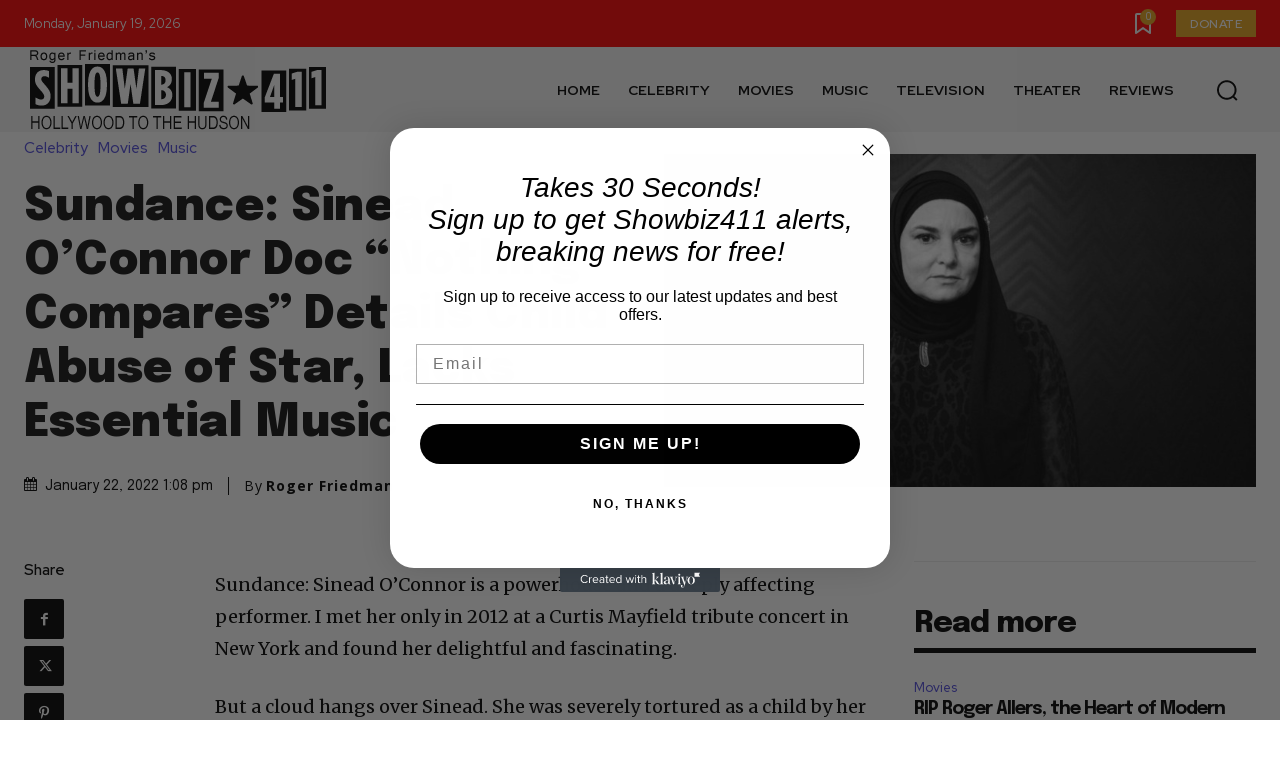

--- FILE ---
content_type: text/html; charset=utf-8
request_url: https://www.google.com/recaptcha/api2/aframe
body_size: 266
content:
<!DOCTYPE HTML><html><head><meta http-equiv="content-type" content="text/html; charset=UTF-8"></head><body><script nonce="LSzAY4cHWdcbVU9cemIqeA">/** Anti-fraud and anti-abuse applications only. See google.com/recaptcha */ try{var clients={'sodar':'https://pagead2.googlesyndication.com/pagead/sodar?'};window.addEventListener("message",function(a){try{if(a.source===window.parent){var b=JSON.parse(a.data);var c=clients[b['id']];if(c){var d=document.createElement('img');d.src=c+b['params']+'&rc='+(localStorage.getItem("rc::a")?sessionStorage.getItem("rc::b"):"");window.document.body.appendChild(d);sessionStorage.setItem("rc::e",parseInt(sessionStorage.getItem("rc::e")||0)+1);localStorage.setItem("rc::h",'1768813161331');}}}catch(b){}});window.parent.postMessage("_grecaptcha_ready", "*");}catch(b){}</script></body></html>

--- FILE ---
content_type: text/javascript
request_url: https://g.ezoic.net/humix/inline_embed
body_size: 6372
content:
var ezS = document.createElement("link");ezS.rel="stylesheet";ezS.type="text/css";ezS.href="//go.ezodn.com/ezvideo/ezvideojscss.css?cb=185";document.head.appendChild(ezS);
var ezS = document.createElement("link");ezS.rel="stylesheet";ezS.type="text/css";ezS.href="//go.ezodn.com/ezvideo/ezvideocustomcss.css?cb=706075-0-185";document.head.appendChild(ezS);
window.ezVideo = {"appendFloatAfterAd":false,"language":"en","titleString":"","titleOption":"","autoEnableCaptions":false}
var ezS = document.createElement("script");ezS.src="//vjs.zencdn.net/vttjs/0.14.1/vtt.min.js";document.head.appendChild(ezS);
(function(){
		const frag = document.createRange().createContextualFragment('\u003Cscript type\u003D\"application/ld+json\"\u003E\u000A{\u000A  \"@context\": \"https://schema.org\",\u000A  \"@type\": \"VideoObject\",\u000A  \"potentialAction\": {\u000A    \"@type\": \"SeekToAction\",\u000A    \"target\": \"https://open.video/@showbiz411-com/v/a-conversation-with-woody-allen-famed-director-talks-exclusively-with-roger-friedman-and-neil-rosen?t\u003D{seek_to_second_number}\",\u000A    \"startOffset-input\": \"required name\u003Dseek_to_second_number\"\u000A  },\u000A  \"name\": \"A Conversation with Woody Allen: Famed Director Talks Exclusively with Roger Friedman and Neil Rosen\",\u000A  \"description\": \"Interviewed Oct 16, 2025\\nPosted Nov 3, 2025\\nc2025 Showbiz411.com\\nall rights reserved\\n\\nWoody Allen looks back at his career and tells some stories no one\\u0026#39;s ever heard before. The occasion is the publication of his first novel, \\u0026#34;What\\u0026#39;s with Baum?\\u0026#34;\\nRoger is the editor of website www.showbiz411.com\\nNeil is the host of Talking Pictures with Neil Rosen on PBS stations\",\u000A  \"thumbnailUrl\": \"https://video-meta.open.video/poster/H3AQwy1Yx9vI/Y97mi5EPPI2_wCaeBH.jpg\",\u000A  \"uploadDate\": \"2025-11-05T20:07:30+00:00\",\u000A  \"duration\": \"PT1H29M33S\",\u000A  \"contentUrl\": \"https://streaming.open.video/contents/H3AQwy1Yx9vI/1762373628/index.m3u8\",\u000A  \"embedUrl\": \"https://open.video/embed?contentId\u003DY97mi5EPPI2\",\u000A  \"hasPart\": [\u000A    {\u000A      \"@type\": \"Clip\",\u000A      \"name\": \"Evolution of Annie Hall\",\u000A      \"startOffset\": 1,\u000A      \"endOffset\": 8,\u000A      \"url\": \"https://open.video/@showbiz411-com/v/a-conversation-with-woody-allen-famed-director-talks-exclusively-with-roger-friedman-and-neil-rosen?t\u003D1\"\u000A    },\u000A    {\u000A      \"@type\": \"Clip\",\u000A      \"name\": \"Reflections on Time and Happiness\",\u000A      \"startOffset\": 8,\u000A      \"endOffset\": 16,\u000A      \"url\": \"https://open.video/@showbiz411-com/v/a-conversation-with-woody-allen-famed-director-talks-exclusively-with-roger-friedman-and-neil-rosen?t\u003D8\"\u000A    },\u000A    {\u000A      \"@type\": \"Clip\",\u000A      \"name\": \"Nostalgia and Its Discontents\",\u000A      \"startOffset\": 16,\u000A      \"endOffset\": 24,\u000A      \"url\": \"https://open.video/@showbiz411-com/v/a-conversation-with-woody-allen-famed-director-talks-exclusively-with-roger-friedman-and-neil-rosen?t\u003D16\"\u000A    },\u000A    {\u000A      \"@type\": \"Clip\",\u000A      \"name\": \"Challenges of Past Eras\",\u000A      \"startOffset\": 24,\u000A      \"endOffset\": 33,\u000A      \"url\": \"https://open.video/@showbiz411-com/v/a-conversation-with-woody-allen-famed-director-talks-exclusively-with-roger-friedman-and-neil-rosen?t\u003D24\"\u000A    },\u000A    {\u000A      \"@type\": \"Clip\",\u000A      \"name\": \"Artistic Inspirations and Themes\",\u000A      \"startOffset\": 58,\u000A      \"endOffset\": 83,\u000A      \"url\": \"https://open.video/@showbiz411-com/v/a-conversation-with-woody-allen-famed-director-talks-exclusively-with-roger-friedman-and-neil-rosen?t\u003D58\"\u000A    },\u000A    {\u000A      \"@type\": \"Clip\",\u000A      \"name\": \"Cultural Commentary in Cinema\",\u000A      \"startOffset\": 84,\u000A      \"endOffset\": 103,\u000A      \"url\": \"https://open.video/@showbiz411-com/v/a-conversation-with-woody-allen-famed-director-talks-exclusively-with-roger-friedman-and-neil-rosen?t\u003D84\"\u000A    },\u000A    {\u000A      \"@type\": \"Clip\",\u000A      \"name\": \"Living in Different Periods\",\u000A      \"startOffset\": 103,\u000A      \"endOffset\": 121,\u000A      \"url\": \"https://open.video/@showbiz411-com/v/a-conversation-with-woody-allen-famed-director-talks-exclusively-with-roger-friedman-and-neil-rosen?t\u003D103\"\u000A    },\u000A    {\u000A      \"@type\": \"Clip\",\u000A      \"name\": \"Discontent Across Eras\",\u000A      \"startOffset\": 121,\u000A      \"endOffset\": 177,\u000A      \"url\": \"https://open.video/@showbiz411-com/v/a-conversation-with-woody-allen-famed-director-talks-exclusively-with-roger-friedman-and-neil-rosen?t\u003D121\"\u000A    },\u000A    {\u000A      \"@type\": \"Clip\",\u000A      \"name\": \"Street Interviews and Public Sentiment\",\u000A      \"startOffset\": 241,\u000A      \"endOffset\": 291,\u000A      \"url\": \"https://open.video/@showbiz411-com/v/a-conversation-with-woody-allen-famed-director-talks-exclusively-with-roger-friedman-and-neil-rosen?t\u003D241\"\u000A    },\u000A    {\u000A      \"@type\": \"Clip\",\u000A      \"name\": \"Humor in Everyday Life\",\u000A      \"startOffset\": 291,\u000A      \"endOffset\": 299,\u000A      \"url\": \"https://open.video/@showbiz411-com/v/a-conversation-with-woody-allen-famed-director-talks-exclusively-with-roger-friedman-and-neil-rosen?t\u003D291\"\u000A    }\u000A  ],\u000A  \"url\": \"https://open.video/@showbiz411-com/v/a-conversation-with-woody-allen-famed-director-talks-exclusively-with-roger-friedman-and-neil-rosen\"\u000A}\u000A\u003C/script\u003E');
		document.body.appendChild(frag);
	}());
(function() {
		let ezInstream = {"prebidBidders":[{"bidder":"criteo","params":{"networkId":7987,"pubid":"101496","video":{"playbackmethod":[2,6]}},"ssid":"10050"},{"bidder":"medianet","params":{"cid":"8CUBCB617","crid":"358025426"},"ssid":"11307"},{"bidder":"onetag","params":{"pubId":"62499636face9dc"},"ssid":"11291"},{"bidder":"pubmatic","params":{"adSlot":"Ezoic_default_video","publisherId":"156983"},"ssid":"10061"},{"bidder":"rubicon","params":{"accountId":21150,"siteId":269072,"video":{"language":"en","size_id":201},"zoneId":3326304},"ssid":"10063"},{"bidder":"sharethrough","params":{"pkey":"VS3UMr0vpcy8VVHMnE84eAvj"},"ssid":"11309"},{"bidder":"sovrn","params":{"tagid":"1050211"},"ssid":"10017"},{"bidder":"triplelift","params":{"inventoryCode":"ezoic_RON_instream"},"ssid":"11296"},{"bidder":"ttd","params":{"publisherId":"bef0e1f4b43a7898fc54680fec148420","supplySourceId":"ezoic"},"ssid":"11384"},{"bidder":"vidazoo","params":{"cId":"652646d136d29ed957788c6d","pId":"59ac17c192832d0011283fe3"},"ssid":"11372"},{"bidder":"adyoulike_i_s2s","params":{"placement":"b74dd1bf884ad15f7dc6fca53449c2db"},"ssid":"11314"},{"bidder":"amx_i_s2s","params":{"tagid":"JreGFOmAO"},"ssid":"11290"},{"bidder":"cadent_aperture_mx_i_s2s","params":{"tagid":"178315"},"ssid":"11389"},{"bidder":"criteo_i_s2s","params":{"networkId":12274,"pubid":"104211","video":{"playbackmethod":[2,6]}},"ssid":"10050"},{"bidder":"gumgum_i_s2s","params":{"zone":"xw4fad9t"},"ssid":"10079"},{"bidder":"inmobi_i_s2s","params":{"plc":"10000398425"},"ssid":"11387"},{"bidder":"insticator_i_s2s","params":{"adUnitId":"01JHZ942AK7FVME47QN5B0N0P4","publisherId":"f466dda6-51fa-4d9d-b3e8-0dbc76e8ac97"},"ssid":"11381"},{"bidder":"ix_i_s2s","params":{"siteId":"1280191"},"ssid":"10082"},{"bidder":"medianet_i_s2s","params":{"cid":"8CUPV1T76","crid":"578781359"},"ssid":"11307"},{"bidder":"onetag_i_s2s","params":{"pubId":"62499636face9dc"},"ssid":"11291"},{"bidder":"pubmatic_i_s2s","params":{"adSlot":"Ezoic_default_video","publisherId":"156983"},"ssid":"10061"},{"bidder":"rubicon_i_s2s","params":{"accountId":21150,"siteId":421616,"video":{"language":"en","size_id":201},"zoneId":2495262},"ssid":"10063"},{"bidder":"sharethrough_i_s2s","params":{"pkey":"kgPoDCWJ3LoAt80X9hF5eRLi"},"ssid":"11309"},{"bidder":"smartadserver_i_s2s","params":{"formatId":117670,"networkId":4503,"pageId":1696160,"siteId":557984},"ssid":"11335"},{"bidder":"sonobi_i_s2s","params":{"TagID":"86985611032ca7924a34"},"ssid":"10048"},{"bidder":"sovrn_i_s2s","params":{"tagid":"1263646"},"ssid":"10017"},{"bidder":"triplelift_i_s2s","params":{"inventoryCode":"ezoic_RON_instream_PbS2S"},"ssid":"11296"},{"bidder":"trustedstack_i_s2s","params":{"cid":"TS9HJFH44","crid":"944965478"},"ssid":"11396"},{"bidder":"unruly_i_s2s","params":{"siteId":235071},"ssid":"10097"},{"bidder":"vidazoo_i_s2s","params":{"cId":"68415a84f0bd2a2f4a824fae","pId":"59ac17c192832d0011283fe3"},"ssid":"11372"},{"bidder":"yieldmo_i_s2s","params":{"placementId":"3159086761833865258"},"ssid":"11315"},{"bidder":"zeta_global_ssp_i_s2s","params":{"sid":579},"ssid":"11399"}],"apsSlot":{"slotID":"instream_desktop_na_Video","divID":"","slotName":"","mediaType":"video","sizes":[[400,300],[640,390],[390,640],[320,480],[480,320],[400,225],[640,360],[768,1024],[1024,768],[640,480]],"slotParams":{}},"allApsSlots":[{"Slot":{"slotID":"AccompanyingContent_640x360v_5-60seconds_Off_NoSkip","divID":"","slotName":"","mediaType":"video","sizes":[[400,300],[640,390],[390,640],[320,480],[480,320],[400,225],[640,360],[768,1024],[1024,768],[640,480]],"slotParams":{}},"Duration":60},{"Slot":{"slotID":"AccompanyingContent_640x360v_5-60seconds_Off_Skip","divID":"","slotName":"","mediaType":"video","sizes":[[400,300],[640,390],[390,640],[320,480],[480,320],[400,225],[640,360],[768,1024],[1024,768],[640,480]],"slotParams":{}},"Duration":60},{"Slot":{"slotID":"AccompanyingContent_640x360v_5-30seconds_Off_NoSkip","divID":"","slotName":"","mediaType":"video","sizes":[[400,300],[640,390],[390,640],[320,480],[480,320],[400,225],[640,360],[768,1024],[1024,768],[640,480]],"slotParams":{}},"Duration":30},{"Slot":{"slotID":"AccompanyingContent_640x360v_5-30seconds_Off_Skip","divID":"","slotName":"","mediaType":"video","sizes":[[400,300],[640,390],[390,640],[320,480],[480,320],[400,225],[640,360],[768,1024],[1024,768],[640,480]],"slotParams":{}},"Duration":30},{"Slot":{"slotID":"AccompanyingContent_640x360v_5-15seconds_Off_NoSkip","divID":"","slotName":"","mediaType":"video","sizes":[[400,300],[640,390],[390,640],[320,480],[480,320],[400,225],[640,360],[768,1024],[1024,768],[640,480]],"slotParams":{}},"Duration":15},{"Slot":{"slotID":"AccompanyingContent_640x360v_5-15seconds_Off_Skip","divID":"","slotName":"","mediaType":"video","sizes":[[400,300],[640,390],[390,640],[320,480],[480,320],[400,225],[640,360],[768,1024],[1024,768],[640,480]],"slotParams":{}},"Duration":15},{"Slot":{"slotID":"instream_desktop_na_Video","divID":"","slotName":"","mediaType":"video","sizes":[[400,300],[640,390],[390,640],[320,480],[480,320],[400,225],[640,360],[768,1024],[1024,768],[640,480]],"slotParams":{}},"Duration":30}],"genericInstream":false,"UnfilledCnt":0,"AllowPreviousBidToSetBidFloor":false,"PreferPrebidOverAmzn":false,"DoNotPassBidFloorToPreBid":false,"bidCacheThreshold":-1,"rampUp":true,"IsEzDfpAccount":true,"EnableVideoDeals":false,"monetizationApproval":{"DomainId":706075,"Domain":"showbiz411.com","HumixChannelId":0,"HasGoogleEntry":false,"HDMApproved":false,"MCMApproved":true},"SelectivelyIncrementUnfilledCount":false,"BlockBidderAfterBadAd":true,"useNewVideoStartingFloor":false,"addHBUnderFloor":false,"dvama":false,"dgeb":false,"vatc":{"at":"INSTREAM","fs":"UNIFORM","mpw":200,"itopf":false,"bcds":"v","bcdsds":"d","bcd":{"ad_type":"INSTREAM","data":{"domain_id":706075,"country":"US","form_factor":1,"impressions":4724,"share_ge7":0.885267,"bucket":"bid-rich","avg_depth":10.045512,"p75_depth":12,"share_ge5":0.933743,"share_ge9":0.82409},"is_domain":true,"loaded_at":"2026-01-18T18:30:02.507593288-08:00"}},"totalVideoDuration":0,"totalAdsPlaybackDuration":0};
		if (typeof __ezInstream !== "undefined" && __ezInstream.breaks) {
			__ezInstream.breaks = __ezInstream.breaks.concat(ezInstream.breaks);
		} else {
			window.__ezInstream = ezInstream;
		}
	})();
var EmbedExclusionEvaluated = 'exempt'; var EzoicMagicPlayerExclusionSelectors = [".humix-off"];var EzoicMagicPlayerInclusionSelectors = [];var EzoicPreferredLocation = '2';

			window.humixFirstVideoLoaded = true
			window.dispatchEvent(new CustomEvent('humixFirstVideoLoaded'));
		
window.ezVideoIframe=false;window.renderEzoicVideoContentCBs=window.renderEzoicVideoContentCBs||[];window.renderEzoicVideoContentCBs.push(function(){let videoObjects=[{"PlayerId":"ez-4999","VideoContentId":"Y97mi5EPPI2","VideoPlaylistSelectionId":0,"VideoPlaylistId":1,"VideoTitle":"A Conversation with Woody Allen: Famed Director Talks Exclusively with Roger Friedman and Neil Rosen","VideoDescription":"Interviewed Oct 16, 2025\nPosted Nov 3, 2025\nc2025 Showbiz411.com\nall rights reserved\n\nWoody Allen looks back at his career and tells some stories no one\u0026#39;s ever heard before. The occasion is the publication of his first novel, \u0026#34;What\u0026#39;s with Baum?\u0026#34;\nRoger is the editor of website www.showbiz411.com\nNeil is the host of Talking Pictures with Neil Rosen on PBS stations","VideoChapters":{"Chapters":["Evolution of Annie Hall","Reflections on Time and Happiness","Nostalgia and Its Discontents","Challenges of Past Eras","Artistic Inspirations and Themes","Cultural Commentary in Cinema","Living in Different Periods","Discontent Across Eras","Street Interviews and Public Sentiment","Humor in Everyday Life"],"StartTimes":[0,8380,16660,24620,58220,84150,103710,121230,241151,291331],"EndTimes":[8380,16200,24620,33620,83150,103050,121230,177421,291331,299911]},"VideoLinksSrc":"","VideoSrcURL":"https://streaming.open.video/contents/H3AQwy1Yx9vI/1762373628/index.m3u8","VideoDurationMs":5372500,"DeviceTypeFlag":14,"FloatFlag":14,"FloatPosition":1,"IsAutoPlay":true,"IsLoop":false,"IsLiveStreaming":false,"OutstreamEnabled":false,"ShouldConsiderDocVisibility":true,"ShouldPauseAds":true,"AdUnit":"","ImpressionId":0,"VideoStartTime":0,"IsStartTimeEnabled":0,"IsKeyMoment":false,"PublisherVideoContentShare":{"DomainIdOwner":706075,"DomainIdShare":706075,"DomainIdHost":706075,"VideoContentId":"Y97mi5EPPI2","LoadError":"[MagicPlayerPlaylist:0]","IsEzoicOwnedVideo":false,"IsGenericInstream":false,"IsOutstream":false,"IsGPTOutstream":false},"VideoUploadSource":"import-from-youtube","IsVertical":false,"IsPreferred":false,"ShowControls":false,"IsSharedEmbed":false,"ShortenId":"Y97mi5EPPI2","Preview":false,"PlaylistHumixId":"","VideoSelection":10,"MagicPlaceholderType":1,"MagicHTML":"\u003cdiv id=ez-video-wrap-ez-4998 class=ez-video-wrap style=\"align-self: stretch;\"\u003e\u003cdiv class=ez-video-center\u003e\u003cdiv class=\"ez-video-content-wrap ez-rounded-border\"\u003e\u003cdiv id=ez-video-wrap-ez-4999 class=\"ez-video-wrap ez-video-magic\" style=\"align-self: stretch;\"\u003e\u003cdiv class=ez-video-magic-row\u003e\u003col class=ez-video-magic-list\u003e\u003cli class=\"ez-video-magic-item ez-video-magic-autoplayer\"\u003e\u003cdiv id=floating-placeholder-ez-4999 class=floating-placeholder style=\"display: none;\"\u003e\u003cdiv id=floating-placeholder-sizer-ez-4999 class=floating-placeholder-sizer\u003e\u003cpicture class=\"video-js vjs-playlist-thumbnail\"\u003e\u003cimg id=floating-placeholder-thumbnail alt loading=lazy nopin=nopin\u003e\u003c/picture\u003e\u003c/div\u003e\u003c/div\u003e\u003cdiv id=ez-video-container-ez-4999 class=\"ez-video-container ez-video-magic-redesign ez-responsive ez-float-right\" style=\"flex-wrap: wrap;\"\u003e\u003cdiv class=ez-video-ez-stuck-bar id=ez-video-ez-stuck-bar-ez-4999\u003e\u003cdiv class=\"ez-video-ez-stuck-close ez-simple-close\" id=ez-video-ez-stuck-close-ez-4999 style=\"font-size: 16px !important; text-shadow: none !important; color: #000 !important; font-family: system-ui !important; background-color: rgba(255,255,255,0.5) !important; border-radius: 50% !important; text-align: center !important;\"\u003ex\u003c/div\u003e\u003c/div\u003e\u003cvideo id=ez-video-ez-4999 class=\"video-js ez-vid-placeholder\" controls preload=metadata\u003e\u003cp class=vjs-no-js\u003ePlease enable JavaScript\u003c/p\u003e\u003c/video\u003e\u003cdiv class=ez-vid-preview id=ez-vid-preview-ez-4999\u003e\u003c/div\u003e\u003cdiv id=lds-ring-ez-4999 class=lds-ring\u003e\u003cdiv\u003e\u003c/div\u003e\u003cdiv\u003e\u003c/div\u003e\u003cdiv\u003e\u003c/div\u003e\u003cdiv\u003e\u003c/div\u003e\u003c/div\u003e\u003c/div\u003e\u003cli class=\"ez-video-magic-item ez-video-magic-playlist\"\u003e\u003cdiv id=ez-video-playlist-ez-4998 class=vjs-playlist\u003e\u003c/div\u003e\u003c/ol\u003e\u003c/div\u003e\u003c/div\u003e\u003cdiv id=floating-placeholder-ez-4998 class=floating-placeholder style=\"display: none;\"\u003e\u003cdiv id=floating-placeholder-sizer-ez-4998 class=floating-placeholder-sizer\u003e\u003cpicture class=\"video-js vjs-playlist-thumbnail\"\u003e\u003cimg id=floating-placeholder-thumbnail alt loading=lazy nopin=nopin\u003e\u003c/picture\u003e\u003c/div\u003e\u003c/div\u003e\u003cdiv id=ez-video-container-ez-4998 class=\"ez-video-container ez-video-magic-redesign ez-responsive ez-float-right\" style=\"flex-wrap: wrap;\"\u003e\u003cdiv class=ez-video-ez-stuck-bar id=ez-video-ez-stuck-bar-ez-4998\u003e\u003cdiv class=\"ez-video-ez-stuck-close ez-simple-close\" id=ez-video-ez-stuck-close-ez-4998 style=\"font-size: 16px !important; text-shadow: none !important; color: #000 !important; font-family: system-ui !important; background-color: rgba(255,255,255,0.5) !important; border-radius: 50% !important; text-align: center !important;\"\u003ex\u003c/div\u003e\u003c/div\u003e\u003cvideo id=ez-video-ez-4998 class=\"video-js ez-vid-placeholder vjs-16-9\" controls preload=metadata\u003e\u003cp class=vjs-no-js\u003ePlease enable JavaScript\u003c/p\u003e\u003c/video\u003e\u003cdiv class=keymoment-container id=keymoment-play style=\"display: none;\"\u003e\u003cspan id=play-button-container class=play-button-container-active\u003e\u003cspan class=\"keymoment-play-btn play-button-before\"\u003e\u003c/span\u003e\u003cspan class=\"keymoment-play-btn play-button-after\"\u003e\u003c/span\u003e\u003c/span\u003e\u003c/div\u003e\u003cdiv class=\"keymoment-container rewind\" id=keymoment-rewind style=\"display: none;\"\u003e\u003cdiv id=keymoment-rewind-box class=rotate\u003e\u003cspan class=\"keymoment-arrow arrow-two double-arrow-icon\"\u003e\u003c/span\u003e\u003cspan class=\"keymoment-arrow arrow-one double-arrow-icon\"\u003e\u003c/span\u003e\u003c/div\u003e\u003c/div\u003e\u003cdiv class=\"keymoment-container forward\" id=keymoment-forward style=\"display: none;\"\u003e\u003cdiv id=keymoment-forward-box\u003e\u003cspan class=\"keymoment-arrow arrow-two double-arrow-icon\"\u003e\u003c/span\u003e\u003cspan class=\"keymoment-arrow arrow-one double-arrow-icon\"\u003e\u003c/span\u003e\u003c/div\u003e\u003c/div\u003e\u003cdiv id=vignette-overlay\u003e\u003c/div\u003e\u003cdiv id=vignette-top-card class=vignette-top-card\u003e\u003cdiv class=vignette-top-channel\u003e\u003ca class=top-channel-logo target=_blank role=link aria-label=\"channel logo\" style='background-image: url(\"https://video-meta.humix.com/\");'\u003e\u003c/a\u003e\u003c/div\u003e\u003cdiv class=\"vignette-top-title top-enable-channel-logo\"\u003e\u003cdiv class=\"vignette-top-title-text vignette-magic-player\"\u003e\u003ca class=vignette-top-title-link id=vignette-top-title-link-ez-4998 target=_blank tabindex=0 href=https://open.video/video/Y97mi5EPPI2\u003eA Conversation with Woody Allen: Famed Director Talks Exclusively with Roger Friedman and Neil Rosen\u003c/a\u003e\u003c/div\u003e\u003c/div\u003e\u003cdiv class=vignette-top-share\u003e\u003cbutton class=vignette-top-button type=button title=share id=vignette-top-button\u003e\u003cdiv class=top-button-icon\u003e\u003csvg height=\"100%\" version=\"1.1\" viewBox=\"0 0 36 36\" width=\"100%\"\u003e\n                                        \u003cuse class=\"svg-shadow\" xlink:href=\"#share-icon\"\u003e\u003c/use\u003e\n                                        \u003cpath class=\"svg-fill\" d=\"m 20.20,14.19 0,-4.45 7.79,7.79 -7.79,7.79 0,-4.56 C 16.27,20.69 12.10,21.81 9.34,24.76 8.80,25.13 7.60,27.29 8.12,25.65 9.08,21.32 11.80,17.18 15.98,15.38 c 1.33,-0.60 2.76,-0.98 4.21,-1.19 z\" id=\"share-icon\"\u003e\u003c/path\u003e\n                                    \u003c/svg\u003e\u003c/div\u003e\u003c/button\u003e\u003c/div\u003e\u003c/div\u003e\u003ca id=watch-on-link-ez-4998 class=watch-on-link aria-label=\"Watch on Open.Video\" target=_blank href=https://open.video/video/Y97mi5EPPI2\u003e\u003cdiv class=watch-on-link-content aria-hidden=true\u003e\u003cdiv class=watch-on-link-text\u003eWatch on\u003c/div\u003e\u003cimg style=\"height: 1rem;\" src=https://assets.open.video/open-video-white-logo.png alt=\"Video channel logo\" class=img-fluid\u003e\u003c/div\u003e\u003c/a\u003e\u003cdiv class=ez-vid-preview id=ez-vid-preview-ez-4998\u003e\u003c/div\u003e\u003cdiv id=lds-ring-ez-4998 class=lds-ring\u003e\u003cdiv\u003e\u003c/div\u003e\u003cdiv\u003e\u003c/div\u003e\u003cdiv\u003e\u003c/div\u003e\u003cdiv\u003e\u003c/div\u003e\u003c/div\u003e\u003cdiv id=ez-video-links-ez-4998 style=position:absolute;\u003e\u003c/div\u003e\u003c/div\u003e\u003c/div\u003e\u003cdiv id=ez-lower-title-link-ez-4998 class=lower-title-link\u003e\u003ca href=https://open.video/video/Y97mi5EPPI2 target=_blank\u003eA Conversation with Woody Allen: Famed Director Talks Exclusively with Roger Friedman and Neil Rosen\u003c/a\u003e\u003c/div\u003e\u003c/div\u003e\u003c/div\u003e","PreferredVideoType":0,"DisableWatchOnLink":false,"DisableVignette":false,"DisableTitleLink":false,"VideoPlaylist":{"VideoPlaylistId":1,"FirstVideoSelectionId":0,"FirstVideoIndex":0,"Name":"Universal Player","IsLooping":1,"IsShuffled":0,"Autoskip":0,"Videos":[{"PublisherVideoId":2492509,"PublisherId":572444,"VideoContentId":"Y97mi5EPPI2","DomainId":706075,"Title":"A Conversation with Woody Allen: Famed Director Talks Exclusively with Roger Friedman and Neil Rosen","Description":"Interviewed Oct 16, 2025\nPosted Nov 3, 2025\nc2025 Showbiz411.com\nall rights reserved\n\nWoody Allen looks back at his career and tells some stories no one\u0026#39;s ever heard before. The occasion is the publication of his first novel, \u0026#34;What\u0026#39;s with Baum?\u0026#34;\nRoger is the editor of website www.showbiz411.com\nNeil is the host of Talking Pictures with Neil Rosen on PBS stations","VideoChapters":{"Chapters":null,"StartTimes":null,"EndTimes":null},"Privacy":"public","CreatedDate":"2025-11-05 20:07:30","ModifiedDate":"2025-11-05 20:21:57","PreviewImage":"https://video-meta.open.video/poster/H3AQwy1Yx9vI/Y97mi5EPPI2_wCaeBH.jpg","RestrictByReferer":false,"ImpressionId":0,"VideoDurationMs":5372500,"StreamingURL":"https://streaming.open.video/contents/H3AQwy1Yx9vI/1762373628/index.m3u8","PublisherVideoContentShare":{"DomainIdOwner":706075,"DomainIdShare":706075,"DomainIdHost":706075,"VideoContentId":"Y97mi5EPPI2","IsEzoicOwnedVideo":false,"IsGenericInstream":false,"IsOutstream":false,"IsGPTOutstream":false},"ExternalId":"","IABCategoryName":"Books \u0026 Literature,Movies,Celebrities \u0026 Entertainment News","IABCategoryIds":"42,324,433","NLBCategoryIds":"105,23,3","IsUploaded":false,"IsProcessed":false,"IsContentShareable":true,"UploadSource":"import-from-youtube","IsPreferred":false,"Category":"","IsRotate":false,"ShortenId":"Y97mi5EPPI2","PreferredVideoType":0,"HumixChannelId":124872,"IsHumixChannelActive":true,"VideoAutoMatchType":0,"ShareBaseUrl":"//open.video/","CanonicalLink":"https://open.video/@showbiz411-com/v/a-conversation-with-woody-allen-famed-director-talks-exclusively-with-roger-friedman-and-neil-rosen","OpenVideoHostedLink":"https://open.video/@showbiz411-com/v/a-conversation-with-woody-allen-famed-director-talks-exclusively-with-roger-friedman-and-neil-rosen","ChannelSlug":"","Language":"en","Keywords":"Woody Allen,Roger Friedman,Neil Rosen,Director,Woody Allen Career,Woody Allen Novel,showbiz411.com,Talking Pictures,\"What's with Baum?\"","HasMultiplePosterResolutions":true,"ResizedPosterVersion":0,"ChannelLogo":"","OwnerIntegrationType":"sa","IsChannelWPHosted":false,"HideReportVideoButton":false,"VideoPlaylistSelectionId":0,"VideoLinksSrc":"","VideoStartTime":0,"IsStartTimeEnabled":0,"AdUnit":"Video_1/2fd02891a7d59754b6fe72520e60cf86","VideoPlaylistId":1,"InitialIndex":0}],"IsVerticalPlaylist":false,"HumixId":""},"VideoRankingConfigId":-1,"CollectionId":-1,"ScoreGroupId":-1,"VideoAutoMatchType":3,"HumixChannelId":124872,"HasNextVideo":false,"NextVideoURL":"","ShareBaseUrl":"//open.video/","CanonicalLink":"https://open.video/@showbiz411-com/v/a-conversation-with-woody-allen-famed-director-talks-exclusively-with-roger-friedman-and-neil-rosen","OpenVideoHostedLink":"","ChannelSlug":"","ChannelLogo":"","PlayerLogoUrl":"","PlayerBrandingText":"","IsChannelWPHosted":false,"IsHumixApp":false,"IsMagicPlayer":true,"IsVerticalPlaylist":false,"SkipNVideosFromAutoplay":0,"Language":"en","HasMultiplePosterResolutions":true,"ResizedPosterVersion":0,"IsNoFollow":false,"VideoEndScreen":{"VideoEndScreenId":0,"VideoContentId":"","StartTime":0,"EndTime":0,"Elements":null},"ShouldFullscreenOnPlay":false,"StartWithMaxQuality":false,"RespectParentDimensions":false,"ContainerFitPlayer":false,"EmbedContainerType":0,"VideoPlaceholderId":4999,"URL":"","Width":0,"MaxWidth":"","Height":0,"PreviewURL":"https://video-meta.open.video/poster/H3AQwy1Yx9vI/Y97mi5EPPI2_wCaeBH.jpg","VideoDisplayType":0,"MatchOption":0,"PlaceholderSelectionId":0,"HashValue":"","IsFloating":true,"AdsEnabled":0,"IsAutoSelect":true,"Keyword":"","VideoMatchScore":0,"VideoPlaceholderHash":"","IsAIPlaceholder":true,"AutoInsertImpressionID":"","ExternalId":"","InsertMethod":"js","Video":{"PublisherVideoId":2492509,"PublisherId":572444,"VideoContentId":"Y97mi5EPPI2","DomainId":706075,"Title":"A Conversation with Woody Allen: Famed Director Talks Exclusively with Roger Friedman and Neil Rosen","Description":"Interviewed Oct 16, 2025\nPosted Nov 3, 2025\nc2025 Showbiz411.com\nall rights reserved\n\nWoody Allen looks back at his career and tells some stories no one\u0026#39;s ever heard before. The occasion is the publication of his first novel, \u0026#34;What\u0026#39;s with Baum?\u0026#34;\nRoger is the editor of website www.showbiz411.com\nNeil is the host of Talking Pictures with Neil Rosen on PBS stations","VideoChapters":{"Chapters":null,"StartTimes":null,"EndTimes":null},"VideoLinksSrc":"","Privacy":"public","CreatedDate":"2025-11-05 20:07:30","ModifiedDate":"2025-11-05 20:21:57","PreviewImage":"https://video-meta.open.video/poster/H3AQwy1Yx9vI/Y97mi5EPPI2_wCaeBH.jpg","RestrictByReferer":false,"ImpressionId":0,"VideoDurationMs":5372500,"StreamingURL":"https://streaming.open.video/contents/H3AQwy1Yx9vI/1762373628/index.m3u8","PublisherVideoContentShare":{"DomainIdOwner":706075,"DomainIdShare":706075,"DomainIdHost":706075,"VideoContentId":"Y97mi5EPPI2","IsEzoicOwnedVideo":false,"IsGenericInstream":false,"IsOutstream":false,"IsGPTOutstream":false},"ExternalId":"","IABCategoryName":"Books \u0026 Literature,Movies,Celebrities \u0026 Entertainment News","IABCategoryIds":"42,324,433","NLBCategoryIds":"105,23,3","IsUploaded":false,"IsProcessed":false,"IsContentShareable":true,"UploadSource":"import-from-youtube","IsPreferred":false,"Category":"","IsRotate":false,"ShortenId":"Y97mi5EPPI2","PreferredVideoType":0,"HumixChannelId":124872,"IsHumixChannelActive":true,"VideoAutoMatchType":3,"ShareBaseUrl":"//open.video/","CanonicalLink":"https://open.video/@showbiz411-com/v/a-conversation-with-woody-allen-famed-director-talks-exclusively-with-roger-friedman-and-neil-rosen","OpenVideoHostedLink":"https://open.video/@showbiz411-com/v/a-conversation-with-woody-allen-famed-director-talks-exclusively-with-roger-friedman-and-neil-rosen","ChannelSlug":"","Language":"en","Keywords":"Woody Allen,Roger Friedman,Neil Rosen,Director,Woody Allen Career,Woody Allen Novel,showbiz411.com,Talking Pictures,\"What's with Baum?\"","HasMultiplePosterResolutions":true,"ResizedPosterVersion":0,"ChannelLogo":"","OwnerIntegrationType":"sa","IsChannelWPHosted":false,"HideReportVideoButton":false}},{"PlayerId":"ez-4998","VideoContentId":"Y97mi5EPPI2","VideoPlaylistSelectionId":0,"VideoPlaylistId":1,"VideoTitle":"A Conversation with Woody Allen: Famed Director Talks Exclusively with Roger Friedman and Neil Rosen","VideoDescription":"Interviewed Oct 16, 2025\nPosted Nov 3, 2025\nc2025 Showbiz411.com\nall rights reserved\n\nWoody Allen looks back at his career and tells some stories no one\u0026#39;s ever heard before. The occasion is the publication of his first novel, \u0026#34;What\u0026#39;s with Baum?\u0026#34;\nRoger is the editor of website www.showbiz411.com\nNeil is the host of Talking Pictures with Neil Rosen on PBS stations","VideoChapters":{"Chapters":["Evolution of Annie Hall","Reflections on Time and Happiness","Nostalgia and Its Discontents","Challenges of Past Eras","Artistic Inspirations and Themes","Cultural Commentary in Cinema","Living in Different Periods","Discontent Across Eras","Street Interviews and Public Sentiment","Humor in Everyday Life"],"StartTimes":[0,8380,16660,24620,58220,84150,103710,121230,241151,291331],"EndTimes":[8380,16200,24620,33620,83150,103050,121230,177421,291331,299911]},"VideoLinksSrc":"","VideoSrcURL":"https://streaming.open.video/contents/H3AQwy1Yx9vI/1762373628/index.m3u8","VideoDurationMs":5372500,"DeviceTypeFlag":14,"FloatFlag":14,"FloatPosition":0,"IsAutoPlay":false,"IsLoop":true,"IsLiveStreaming":false,"OutstreamEnabled":false,"ShouldConsiderDocVisibility":true,"ShouldPauseAds":true,"AdUnit":"","ImpressionId":0,"VideoStartTime":0,"IsStartTimeEnabled":0,"IsKeyMoment":false,"PublisherVideoContentShare":{"DomainIdOwner":706075,"DomainIdShare":706075,"DomainIdHost":706075,"VideoContentId":"Y97mi5EPPI2","IsEzoicOwnedVideo":false,"IsGenericInstream":false,"IsOutstream":false,"IsGPTOutstream":false},"VideoUploadSource":"import-from-youtube","IsVertical":false,"IsPreferred":false,"ShowControls":false,"IsSharedEmbed":false,"ShortenId":"Y97mi5EPPI2","Preview":false,"PlaylistHumixId":"","VideoSelection":0,"MagicPlaceholderType":2,"MagicHTML":"","PreferredVideoType":0,"DisableWatchOnLink":false,"DisableVignette":false,"DisableTitleLink":false,"VideoPlaylist":{"VideoPlaylistId":1,"FirstVideoSelectionId":0,"FirstVideoIndex":0,"Name":"Universal Player","IsLooping":1,"IsShuffled":0,"Autoskip":0,"Videos":[{"PublisherVideoId":2492509,"PublisherId":572444,"VideoContentId":"Y97mi5EPPI2","DomainId":706075,"Title":"A Conversation with Woody Allen: Famed Director Talks Exclusively with Roger Friedman and Neil Rosen","Description":"Interviewed Oct 16, 2025\nPosted Nov 3, 2025\nc2025 Showbiz411.com\nall rights reserved\n\nWoody Allen looks back at his career and tells some stories no one\u0026#39;s ever heard before. The occasion is the publication of his first novel, \u0026#34;What\u0026#39;s with Baum?\u0026#34;\nRoger is the editor of website www.showbiz411.com\nNeil is the host of Talking Pictures with Neil Rosen on PBS stations","VideoChapters":{"Chapters":null,"StartTimes":null,"EndTimes":null},"Privacy":"public","CreatedDate":"2025-11-05 20:07:30","ModifiedDate":"2025-11-05 20:21:57","PreviewImage":"https://video-meta.open.video/poster/H3AQwy1Yx9vI/Y97mi5EPPI2_wCaeBH.jpg","RestrictByReferer":false,"ImpressionId":0,"VideoDurationMs":5372500,"StreamingURL":"https://streaming.open.video/contents/H3AQwy1Yx9vI/1762373628/index.m3u8","PublisherVideoContentShare":{"DomainIdOwner":706075,"DomainIdShare":706075,"DomainIdHost":706075,"VideoContentId":"Y97mi5EPPI2","LoadError":"[MagicPlayerPlaylist:0]","IsEzoicOwnedVideo":false,"IsGenericInstream":false,"IsOutstream":false,"IsGPTOutstream":false},"ExternalId":"","IABCategoryName":"Books \u0026 Literature,Movies,Celebrities \u0026 Entertainment News","IABCategoryIds":"42,324,433","NLBCategoryIds":"105,23,3","IsUploaded":false,"IsProcessed":false,"IsContentShareable":true,"UploadSource":"import-from-youtube","IsPreferred":false,"Category":"","IsRotate":false,"ShortenId":"Y97mi5EPPI2","PreferredVideoType":0,"HumixChannelId":124872,"IsHumixChannelActive":true,"VideoAutoMatchType":3,"ShareBaseUrl":"//open.video/","CanonicalLink":"https://open.video/@showbiz411-com/v/a-conversation-with-woody-allen-famed-director-talks-exclusively-with-roger-friedman-and-neil-rosen","OpenVideoHostedLink":"https://open.video/@showbiz411-com/v/a-conversation-with-woody-allen-famed-director-talks-exclusively-with-roger-friedman-and-neil-rosen","ChannelSlug":"","Language":"en","Keywords":"Woody Allen,Roger Friedman,Neil Rosen,Director,Woody Allen Career,Woody Allen Novel,showbiz411.com,Talking Pictures,\"What's with Baum?\"","HasMultiplePosterResolutions":true,"ResizedPosterVersion":0,"ChannelLogo":"","OwnerIntegrationType":"sa","IsChannelWPHosted":false,"HideReportVideoButton":false,"VideoPlaylistSelectionId":0,"VideoLinksSrc":"","VideoStartTime":0,"IsStartTimeEnabled":0,"AdUnit":"","VideoPlaylistId":1,"InitialIndex":0}],"IsVerticalPlaylist":false,"HumixId":""},"VideoRankingConfigId":-1,"CollectionId":-1,"ScoreGroupId":-1,"VideoAutoMatchType":3,"HumixChannelId":124872,"HasNextVideo":false,"NextVideoURL":"","ShareBaseUrl":"//open.video/","CanonicalLink":"https://open.video/@showbiz411-com/v/a-conversation-with-woody-allen-famed-director-talks-exclusively-with-roger-friedman-and-neil-rosen","OpenVideoHostedLink":"","ChannelSlug":"","ChannelLogo":"","PlayerLogoUrl":"","PlayerBrandingText":"","IsChannelWPHosted":false,"IsHumixApp":false,"IsMagicPlayer":true,"IsVerticalPlaylist":false,"SkipNVideosFromAutoplay":0,"Language":"en","HasMultiplePosterResolutions":true,"ResizedPosterVersion":0,"IsNoFollow":false,"VideoEndScreen":{"VideoEndScreenId":0,"VideoContentId":"","StartTime":0,"EndTime":0,"Elements":null},"ShouldFullscreenOnPlay":false,"StartWithMaxQuality":false,"RespectParentDimensions":false,"ContainerFitPlayer":false,"EmbedContainerType":0,"VideoPlaceholderId":4998,"URL":"","Width":640,"MaxWidth":"","Height":360,"PreviewURL":"https://video-meta.open.video/poster/H3AQwy1Yx9vI/Y97mi5EPPI2_wCaeBH.jpg","VideoDisplayType":0,"MatchOption":0,"PlaceholderSelectionId":0,"HashValue":"","IsFloating":false,"AdsEnabled":0,"IsAutoSelect":true,"Keyword":"","VideoMatchScore":0,"VideoPlaceholderHash":"","IsAIPlaceholder":false,"AutoInsertImpressionID":"","ExternalId":"","Video":{"PublisherVideoId":2492509,"PublisherId":572444,"VideoContentId":"Y97mi5EPPI2","DomainId":706075,"Title":"A Conversation with Woody Allen: Famed Director Talks Exclusively with Roger Friedman and Neil Rosen","Description":"Interviewed Oct 16, 2025\nPosted Nov 3, 2025\nc2025 Showbiz411.com\nall rights reserved\n\nWoody Allen looks back at his career and tells some stories no one\u0026#39;s ever heard before. The occasion is the publication of his first novel, \u0026#34;What\u0026#39;s with Baum?\u0026#34;\nRoger is the editor of website www.showbiz411.com\nNeil is the host of Talking Pictures with Neil Rosen on PBS stations","VideoChapters":{"Chapters":null,"StartTimes":null,"EndTimes":null},"VideoLinksSrc":"","Privacy":"public","CreatedDate":"2025-11-05 20:07:30","ModifiedDate":"2025-11-05 20:21:57","PreviewImage":"https://video-meta.open.video/poster/H3AQwy1Yx9vI/Y97mi5EPPI2_wCaeBH.jpg","RestrictByReferer":false,"ImpressionId":0,"VideoDurationMs":5372500,"StreamingURL":"https://streaming.open.video/contents/H3AQwy1Yx9vI/1762373628/index.m3u8","PublisherVideoContentShare":{"DomainIdOwner":706075,"DomainIdShare":706075,"DomainIdHost":706075,"VideoContentId":"Y97mi5EPPI2","IsEzoicOwnedVideo":false,"IsGenericInstream":false,"IsOutstream":false,"IsGPTOutstream":false},"ExternalId":"","IABCategoryName":"Books \u0026 Literature,Movies,Celebrities \u0026 Entertainment News","IABCategoryIds":"42,324,433","NLBCategoryIds":"105,23,3","IsUploaded":false,"IsProcessed":false,"IsContentShareable":true,"UploadSource":"import-from-youtube","IsPreferred":false,"Category":"","IsRotate":false,"ShortenId":"Y97mi5EPPI2","PreferredVideoType":0,"HumixChannelId":124872,"IsHumixChannelActive":true,"VideoAutoMatchType":3,"ShareBaseUrl":"//open.video/","CanonicalLink":"https://open.video/@showbiz411-com/v/a-conversation-with-woody-allen-famed-director-talks-exclusively-with-roger-friedman-and-neil-rosen","OpenVideoHostedLink":"https://open.video/@showbiz411-com/v/a-conversation-with-woody-allen-famed-director-talks-exclusively-with-roger-friedman-and-neil-rosen","ChannelSlug":"","Language":"en","Keywords":"Woody Allen,Roger Friedman,Neil Rosen,Director,Woody Allen Career,Woody Allen Novel,showbiz411.com,Talking Pictures,\"What's with Baum?\"","HasMultiplePosterResolutions":true,"ResizedPosterVersion":0,"ChannelLogo":"","OwnerIntegrationType":"sa","IsChannelWPHosted":false,"HideReportVideoButton":false}}];window.ezIntType="";for(vIndex=0;vIndex<videoObjects.length;vIndex++){let videoObject=videoObjects[vIndex];videoObject.videoObjectsCount=videoObjects.length;videoObject.videoObjectsIndex=vIndex+1;ezVideoPlayer.Init(videoObject);}});function renderEzoicVideoContent(){if(window.renderEzoicVideoContentCBs&&window.renderEzoicVideoContentCBs.length){for(let i=0;i<window.renderEzoicVideoContentCBs.length;i++){if(typeof window.renderEzoicVideoContentCBs[i]==="function"){window.renderEzoicVideoContentCBs[i]();}}}
window.renderEzoicVideoContentCBs={push:function(f){f();}};}
if(typeof vectx!=="undefined"){vectx["is_magic_player"]=true;}
__ez.queue.addFileOnce("/beardeddragon/wyrm.js","//go.ezodn.com/beardeddragon/wyrm.js?cb=8",true,[],false,false,true,false,window);__ez.queue.addFileOnce("/beardeddragon/wyvern.js","//go.ezodn.com/beardeddragon/wyvern.js?cb=185",true,[],false,false,true,false,window);__ez.queue.addFileOnce("/porpoiseant/jellyfish.js","//go.ezodn.com/porpoiseant/jellyfish.js?a=a&cb=20&dcb=20&shcb=34",true,[],false,false,true,false,window);__ez.queue.addFileOnce("/beardeddragon/gilamonster.js","//go.ezodn.com/beardeddragon/gilamonster.js?cb=b7fc9ed175",true,["/beardeddragon/wyrm.js","/beardeddragon/wyvern.js","/porpoiseant/jellyfish.js"],false,false,true,false,window);__ez.queue.addFileOnce("/beardeddragon/iguana.js","//go.ezodn.com/beardeddragon/iguana.js?cb=b9ea41dad2",true,["/beardeddragon/wyrm.js","/beardeddragon/gilamonster.js"],false,false,true,false,window);__ez.queue.addFileOnce("ima","//imasdk.googleapis.com/js/sdkloader/ima3.js",true,[],false,false,true,false,window);__ez.queue.addFileOnce('/beardeddragon/axolotl.js','//go.ezodn.com/beardeddragon/axolotl.js?gcb=0&cb=6e16c4a19e',true,[],true,false,true,false);__ez.queue.addFunc("ezoicVideo","renderEzoicVideoContent",null,true,["ezaqReady","/detroitchicago/birmingham.js","/beardeddragon/iguana.js","ima","/detroitchicago/portland.js"],false,false,true,false,window);
